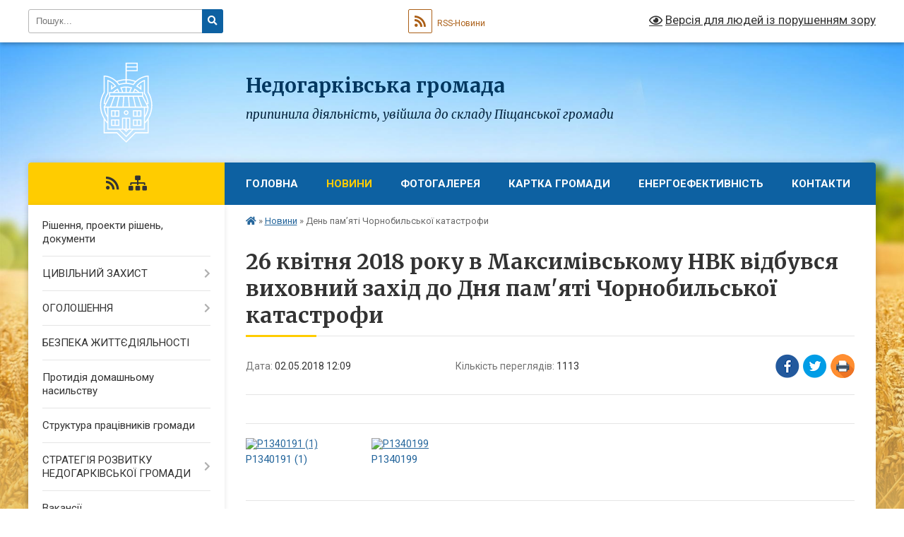

--- FILE ---
content_type: text/html; charset=UTF-8
request_url: https://nedogarkivska-gromada.gov.ua/news/1525252148/
body_size: 9123
content:
<!DOCTYPE html>
<html lang="uk">
<head>
	<!--[if IE]><meta http-equiv="X-UA-Compatible" content="IE=edge"><![endif]-->
	<meta charset="utf-8">
	<meta name="viewport" content="width=device-width, initial-scale=1">
	<!--[if IE]><script>
		document.createElement('header');
		document.createElement('nav');
		document.createElement('main');
		document.createElement('section');
		document.createElement('article');
		document.createElement('aside');
		document.createElement('footer');
		document.createElement('figure');
		document.createElement('figcaption');
	</script><![endif]-->
	<title>26 квітня 2018 року в Максимівському НВК відбувся виховний захід до Дня пам'яті Чорнобильської катастрофи | Недогарківська громада</title>
	<meta name="description" content="">
	<meta name="keywords" content="26, квітня, 2018, року, в, Максимівському, НВК, відбувся, виховний, захід, до, Дня, пам'яті, Чорнобильської, катастрофи, |, Недогарківська, громада">

	
		<meta property="og:image" content="https://rada.info/upload/users_files/22543929/gallery/large/P1340191_1.jpg">
	<meta property="og:image:width" content="1000">
	<meta property="og:image:height" content="750">
			<meta property="og:title" content="26 квітня 2018 року в Максимівському НВК відбувся виховний захід до Дня пам'яті Чорнобильської катастрофи">
				<meta property="og:type" content="article">
	<meta property="og:url" content="https://nedogarkivska-gromada.gov.ua/news/1525252148/">
		
		<link rel="apple-touch-icon" sizes="57x57" href="https://gromada.org.ua/apple-icon-57x57.png">
	<link rel="apple-touch-icon" sizes="60x60" href="https://gromada.org.ua/apple-icon-60x60.png">
	<link rel="apple-touch-icon" sizes="72x72" href="https://gromada.org.ua/apple-icon-72x72.png">
	<link rel="apple-touch-icon" sizes="76x76" href="https://gromada.org.ua/apple-icon-76x76.png">
	<link rel="apple-touch-icon" sizes="114x114" href="https://gromada.org.ua/apple-icon-114x114.png">
	<link rel="apple-touch-icon" sizes="120x120" href="https://gromada.org.ua/apple-icon-120x120.png">
	<link rel="apple-touch-icon" sizes="144x144" href="https://gromada.org.ua/apple-icon-144x144.png">
	<link rel="apple-touch-icon" sizes="152x152" href="https://gromada.org.ua/apple-icon-152x152.png">
	<link rel="apple-touch-icon" sizes="180x180" href="https://gromada.org.ua/apple-icon-180x180.png">
	<link rel="icon" type="image/png" sizes="192x192"  href="https://gromada.org.ua/android-icon-192x192.png">
	<link rel="icon" type="image/png" sizes="32x32" href="https://gromada.org.ua/favicon-32x32.png">
	<link rel="icon" type="image/png" sizes="96x96" href="https://gromada.org.ua/favicon-96x96.png">
	<link rel="icon" type="image/png" sizes="16x16" href="https://gromada.org.ua/favicon-16x16.png">
	<link rel="manifest" href="https://gromada.org.ua/manifest.json">
	<meta name="msapplication-TileColor" content="#ffffff">
	<meta name="msapplication-TileImage" content="https://gromada.org.ua/ms-icon-144x144.png">
	<meta name="theme-color" content="#ffffff">
	
	
		<meta name="robots" content="">
	
	<link rel="preconnect" href="https://fonts.googleapis.com">
	<link rel="preconnect" href="https://fonts.gstatic.com" crossorigin>
	<link href="https://fonts.googleapis.com/css?family=Merriweather:400i,700|Roboto:400,400i,700,700i&amp;subset=cyrillic-ext" rel="stylesheet">

    <link rel="preload" href="https://cdnjs.cloudflare.com/ajax/libs/font-awesome/5.9.0/css/all.min.css" as="style">
	<link rel="stylesheet" href="https://cdnjs.cloudflare.com/ajax/libs/font-awesome/5.9.0/css/all.min.css" integrity="sha512-q3eWabyZPc1XTCmF+8/LuE1ozpg5xxn7iO89yfSOd5/oKvyqLngoNGsx8jq92Y8eXJ/IRxQbEC+FGSYxtk2oiw==" crossorigin="anonymous" referrerpolicy="no-referrer" />
	
    <link rel="preload" href="//gromada.org.ua/themes/nature/css/styles_vip.css?v=3.31" as="style">
	<link rel="stylesheet" href="//gromada.org.ua/themes/nature/css/styles_vip.css?v=3.31">
	<link rel="stylesheet" href="//gromada.org.ua/themes/nature/css/209/theme_vip.css?v=1769306937">
	
		<!--[if lt IE 9]>
	<script src="https://oss.maxcdn.com/html5shiv/3.7.2/html5shiv.min.js"></script>
	<script src="https://oss.maxcdn.com/respond/1.4.2/respond.min.js"></script>
	<![endif]-->
	<!--[if gte IE 9]>
	<style type="text/css">
		.gradient { filter: none; }
	</style>
	<![endif]-->

</head>
<body class="">

	<a href="#top_menu" class="skip-link link" aria-label="Перейти до головного меню (Alt+1)" accesskey="1">Перейти до головного меню (Alt+1)</a>
	<a href="#left_menu" class="skip-link link" aria-label="Перейти до бічного меню (Alt+2)" accesskey="2">Перейти до бічного меню (Alt+2)</a>
    <a href="#main_content" class="skip-link link" aria-label="Перейти до головного вмісту (Alt+3)" accesskey="3">Перейти до текстового вмісту (Alt+3)</a>



		<div id="all_screen">

						<section class="search_menu">
				<div class="wrap">
					<div class="row">
						<div class="grid-25 fl">
							<form action="https://nedogarkivska-gromada.gov.ua/search/" class="search">
								<input type="text" name="q" value="" placeholder="Пошук..." aria-label="Введіть пошукову фразу" required>
								<button type="submit" name="search" value="y" aria-label="Натисніть для здійснення пошуку"><i class="fa fa-search"></i></button>
							</form>
							<a id="alt_version_eye" href="#" title="Версія для людей із порушенням зору" onclick="return set_special('2933b67e3ba7ed71067f1cee4f95aa782e7dd4f0');"><i class="far fa-eye"></i></a>
						</div>
						<div class="grid-75">
							<div class="row">
								<div class="grid-25" style="padding-top: 13px;">
									<div id="google_translate_element"></div>
								</div>
								<div class="grid-25" style="padding-top: 13px;">
									<a href="https://gromada.org.ua/rss/209/" class="rss" title="RSS-стрічка"><span><i class="fa fa-rss"></i></span> RSS-Новини</a>
								</div>
								<div class="grid-50 alt_version_block">

									<div class="alt_version">
										<a href="#" class="set_special_version" onclick="return set_special('2933b67e3ba7ed71067f1cee4f95aa782e7dd4f0');"><i class="far fa-eye"></i> Версія для людей із порушенням зору</a>
									</div>

								</div>
								<div class="clearfix"></div>
							</div>
						</div>
						<div class="clearfix"></div>
					</div>
				</div>
			</section>
			
			<header>
				<div class="wrap">
					<div class="row">

						<div class="grid-25 logo fl">
							<a href="https://nedogarkivska-gromada.gov.ua/" id="logo">
								<img class="svg" src="//gromada.org.ua/themes/nature/img/logo.svg" alt="Недогарківська - ">
							</a>
						</div>
						<div class="grid-75 title fr">
							<div class="slogan_1">Недогарківська громада</div>
							<div class="slogan_2">припинила діяльність, увійшла до складу Піщанської громади</div>
						</div>
						<div class="clearfix"></div>

					</div>
				</div>
			</header>

			<div class="wrap">
				<section class="middle_block">

					<div class="row">
						<div class="grid-75 fr">
							<nav class="main_menu" id="top_menu">
								<ul>
																		<li class="">
										<a href="https://nedogarkivska-gromada.gov.ua/main/">Головна</a>
																													</li>
																		<li class="active">
										<a href="https://nedogarkivska-gromada.gov.ua/news/">Новини</a>
																													</li>
																		<li class="">
										<a href="https://nedogarkivska-gromada.gov.ua/photo/">Фотогалерея</a>
																													</li>
																		<li class="">
										<a href="https://nedogarkivska-gromada.gov.ua/structure/">Картка громади</a>
																													</li>
																		<li class="">
										<a href="https://nedogarkivska-gromada.gov.ua/energoefektivnist-15-18-49-15-01-2020/">ЕНЕРГОЕФЕКТИВНІСТЬ</a>
																													</li>
																		<li class="">
										<a href="https://nedogarkivska-gromada.gov.ua/feedback/">Контакти</a>
																													</li>
																										</ul>

								<button class="menu-button" id="open-button" tabindex="-1"><i class="fas fa-bars"></i> Меню сайту</button>

							</nav>
							<div class="clearfix"></div>

														<section class="bread_crumbs">
								<div xmlns:v="http://rdf.data-vocabulary.org/#"><a href="https://nedogarkivska-gromada.gov.ua/" title="Головна сторінка"><i class="fas fa-home"></i></a> &raquo; <a href="https://nedogarkivska-gromada.gov.ua/news/" aria-current="page">Новини</a>  &raquo; <span>День пам’яті Чорнобильської катастрофи</span></div>
							</section>
							
							<main id="main_content">

																											<h1>26 квітня 2018 року в Максимівському НВК відбувся виховний захід до Дня пам'яті Чорнобильської катастрофи</h1>


<div class="row">
	<div class="grid-30 one_news_date">
		Дата: <span>02.05.2018 12:09</span>
	</div>
	<div class="grid-30 one_news_count">
		Кількість переглядів: <span>1113</span>
	</div>
		<div class="grid-30 one_news_socials">
		<button class="social_share" data-type="fb" aria-label="Поширити у Фейсбук"><img src="//gromada.org.ua/themes/nature/img/share/fb.png" alt="Іконака Фейсбук"></button>
		<button class="social_share" data-type="tw" aria-label="Поширити у Твітер"><img src="//gromada.org.ua/themes/nature/img/share/tw.png" alt="Іконка Твітер"></button>
		<button class="print_btn" onclick="window.print();" aria-label="Надрукувати"><img src="//gromada.org.ua/themes/nature/img/share/print.png" alt="Іконка принтеру"></button>
	</div>
		<div class="clearfix"></div>
</div>

<hr>


<div class="clearfix"></div>

<hr>

<div class="row gallery">

			<div class="grid-20" id="sort_70014">
			<div class="one_album">
				<div class="img">
					<a href="https://rada.info/upload/users_files/22543929/gallery/large/P1340191_1.jpg" title="P1340191 (1)">
						<img src="https://rada.info/upload/users_files/22543929/gallery/small/P1340191_1.jpg" alt="P1340191 (1)">
					</a>
				</div>
				<div class="name">
											<a href="https://rada.info/upload/users_files/22543929/gallery/large/P1340191_1.jpg" class="photo" title="P1340191 (1)">P1340191 (1)</a>
									</div>
							</div>
		</div>
			<div class="grid-20" id="sort_70015">
			<div class="one_album">
				<div class="img">
					<a href="https://rada.info/upload/users_files/22543929/gallery/large/P1340199.jpg" title="P1340199">
						<img src="https://rada.info/upload/users_files/22543929/gallery/small/P1340199.jpg" alt="P1340199">
					</a>
				</div>
				<div class="name">
											<a href="https://rada.info/upload/users_files/22543929/gallery/large/P1340199.jpg" class="photo" title="P1340199">P1340199</a>
									</div>
							</div>
		</div>
		<div class="clearfix"></div>

</div>
<hr>


<p><a href="https://nedogarkivska-gromada.gov.ua/news/" class="btn btn-grey">&laquo; повернутися</a></p>																	
							</main>
						</div>
						<div class="grid-25 fl">

							<div class="project_name">
								<a href="https://gromada.org.ua/rss/209/" rel="nofollow" target="_blank" title="RSS-стрічка новин сайту"><i class="fas fa-rss"></i></a>
																																																								<a href="https://nedogarkivska-gromada.gov.ua/sitemap/" title="Мапа сайту"><i class="fas fa-sitemap"></i></a>
							</div>
							<aside class="left_sidebar">
				
								
																<nav class="sidebar_menu" id="left_menu">
									<ul>
																				<li class="">
											<a href="https://nedogarkivska-gromada.gov.ua/docs/">Рішення, проекти рішень, документи</a>
																																</li>
																				<li class=" has-sub">
											<a href="https://nedogarkivska-gromada.gov.ua/civilnij-zahist-08-50-34-16-02-2018/">ЦИВІЛЬНИЙ ЗАХИСТ</a>
																						<button onclick="return show_next_level(this);" aria-label="Показати підменю"></button>
																																	<i class="fa fa-chevron-right"></i>
											<ul>
																								<li class="">
													<a href="https://nedogarkivska-gromada.gov.ua/pamyatki-bezpeki-dlya-naselennya-08-57-04-27-02-2018/">БУДЬТЕ ОБЕРЕЖНІ З ВОГНЕМ!</a>
																																						</li>
																								<li class="">
													<a href="https://nedogarkivska-gromada.gov.ua/dii-naselennya-na-vipadok-zastosuvannya-agresorom-vijskovoi-aviacii-09-02-53-27-02-2018/">ДІЇ НАСЕЛЕННЯ НА ВИПАДОК ЗАСТОСУВАННЯ АГРЕСОРОМ ВІЙСЬКОВОЇ АВІАЦІЇ</a>
																																						</li>
																								<li class="">
													<a href="https://nedogarkivska-gromada.gov.ua/uvaga-snigovi-zametili-hurtovini-09-09-23-27-02-2018/">УВАГА! СНІГОВІ ЗАМЕТІЛІ (ХУРТОВИНИ)!</a>
																																						</li>
																								<li class="">
													<a href="https://nedogarkivska-gromada.gov.ua/uvaga-ozheled-09-12-33-27-02-2018/">УВАГА, ОЖЕЛЕДЬ!</a>
																																						</li>
																								<li class="">
													<a href="https://nedogarkivska-gromada.gov.ua/uvaga-gaz-09-17-20-27-02-2018/">УВАГА! ГАЗ!</a>
																																						</li>
																								<li class="">
													<a href="https://nedogarkivska-gromada.gov.ua/pravila-povedinki-na-lodu-08-21-20-02-03-2018/">ПРАВИЛА ПОВЕДІНКИ НА ЛЬОДУ!</a>
																																						</li>
																								<li class="">
													<a href="https://nedogarkivska-gromada.gov.ua/bezpeka-zhittediyalnosti-1525265983/">ПРАВИЛА БЕЗПЕЧНОГО ВІДПОЧИНКУ БІЛЯ ВОДОЙМИ</a>
																																						</li>
																																			</ul>
																					</li>
																				<li class=" has-sub">
											<a href="https://nedogarkivska-gromada.gov.ua/ogoloshennya-15-53-11-10-12-2018/">ОГОЛОШЕННЯ</a>
																						<button onclick="return show_next_level(this);" aria-label="Показати підменю"></button>
																																	<i class="fa fa-chevron-right"></i>
											<ul>
																								<li class="">
													<a href="https://nedogarkivska-gromada.gov.ua/kampaniya-deklaruvannya-u-2020-roci-trivae-14-25-38-24-03-2020/">КАМПАНІЯ ДЕКЛАРУВАННЯ У 2020 РОЦІ ТРИВАЄ!!!</a>
																																						</li>
																																			</ul>
																					</li>
																				<li class="">
											<a href="https://nedogarkivska-gromada.gov.ua/bezpeka-zhittediyalnosti-1525265905/">БЕЗПЕКА ЖИТТЄДІЯЛЬНОСТІ</a>
																																</li>
																				<li class="">
											<a href="https://nedogarkivska-gromada.gov.ua/protidiya-domashnomu-nasilstvu-15-44-20-12-06-2019/">Протидія домашньому насильству</a>
																																</li>
																				<li class="">
											<a href="https://nedogarkivska-gromada.gov.ua/deputati-gromadi-10-26-57-29-02-2016/">Структура працівників громади</a>
																																</li>
																				<li class=" has-sub">
											<a href="https://nedogarkivska-gromada.gov.ua/strategiya-rozvitku-nedogarkivskoi-gromadi-14-21-46-13-11-2018/">СТРАТЕГІЯ РОЗВИТКУ НЕДОГАРКІВСЬКОЇ ГРОМАДИ</a>
																						<button onclick="return show_next_level(this);" aria-label="Показати підменю"></button>
																																	<i class="fa fa-chevron-right"></i>
											<ul>
																								<li class="">
													<a href="https://nedogarkivska-gromada.gov.ua/rozporyadchi-dokumenti-14-22-18-13-11-2018/">Розпорядчі документи</a>
																																						</li>
																								<li class="">
													<a href="https://nedogarkivska-gromada.gov.ua/zasidannya-robochoi-grupi-po-rozrobci-strategii-14-23-01-13-11-2018/">Засідання Робочої групи по розробці Стратегії</a>
																																						</li>
																								<li class="">
													<a href="https://nedogarkivska-gromada.gov.ua/dani-socialnoekonomichnogo-analizu-nedogarkivskoi-gromadi-14-24-01-13-11-2018/">Дані соціально-економічного аналізу Недогарківської громади</a>
																																						</li>
																								<li class="">
													<a href="https://nedogarkivska-gromada.gov.ua/rezultati-opituvannya-meshkanciv-gromadi-ta-predstavnikiv-biznesu-14-24-57-13-11-2018/">Результати опитування мешканців громади та представників бізнесу</a>
																																						</li>
																								<li class="">
													<a href="https://nedogarkivska-gromada.gov.ua/swotanaliz-nedogarkivskoi-gromadi-14-26-03-13-11-2018/">SWOT-аналіз Недогарківської громади</a>
																																						</li>
																																			</ul>
																					</li>
																				<li class="">
											<a href="https://nedogarkivska-gromada.gov.ua/vakansii-11-14-21-07-08-2018/">Вакансії</a>
																																</li>
																				<li class=" has-sub">
											<a href="https://nedogarkivska-gromada.gov.ua/regulyatorna-diyalnist-11-35-28-07-02-2019/">Регуляторна діяльність</a>
																						<button onclick="return show_next_level(this);" aria-label="Показати підменю"></button>
																																	<i class="fa fa-chevron-right"></i>
											<ul>
																								<li class="">
													<a href="https://nedogarkivska-gromada.gov.ua/planuvannya-regulyatornoi-diyalnosti-11-36-32-07-02-2019/">Планування регуляторної діяльності</a>
																																						</li>
																								<li class="">
													<a href="https://nedogarkivska-gromada.gov.ua/opriljudnennya-proektiv-regulyatornih-aktiv-11-37-16-07-02-2019/">Оприлюднення проектів регуляторних актів</a>
																																						</li>
																								<li class="">
													<a href="https://nedogarkivska-gromada.gov.ua/vidstezhennya-rezultativnosti-regulyatornih-aktiv-11-38-20-07-02-2019/">Відстеження результативності регуляторних актів</a>
																																						</li>
																								<li class="">
													<a href="https://nedogarkivska-gromada.gov.ua/regulyatorni-akti-11-39-02-07-02-2019/">Регуляторні акти</a>
																																						</li>
																																			</ul>
																					</li>
																				<li class="">
											<a href="https://nedogarkivska-gromada.gov.ua/statut-16-13-01-15-03-2016/">Статут</a>
																																</li>
																				<li class="">
											<a href="https://nedogarkivska-gromada.gov.ua/istorichna-dovidka-16-25-10-15-03-2016/">Історична довідка</a>
																																</li>
																				<li class=" has-sub">
											<a href="https://nedogarkivska-gromada.gov.ua/publichna-informaciya-14-15-07-02-03-2017/">Публічна інформація</a>
																						<button onclick="return show_next_level(this);" aria-label="Показати підменю"></button>
																																	<i class="fa fa-chevron-right"></i>
											<ul>
																								<li class="">
													<a href="https://nedogarkivska-gromada.gov.ua/proekti-14-19-28-10-03-2017/">Проекти</a>
																																						</li>
																																			</ul>
																					</li>
																				<li class="">
											<a href="https://nedogarkivska-gromada.gov.ua/spisok-viborchih-okrugah-12-50-05-16-03-2016/">Список депутатів</a>
																																</li>
																				<li class="">
											<a href="https://nedogarkivska-gromada.gov.ua/pasport-gromadi-13-55-01-18-03-2016/">Паспорт громади</a>
																																</li>
																				<li class="">
											<a href="https://nedogarkivska-gromada.gov.ua/more_news2/">Події</a>
																																</li>
																													</ul>
								</nav>

																
																	<div class="petition_block">
	
	<div class="petition_title">Особистий кабінет користувача</div>

		<div class="alert alert-warning">
		Ви не авторизовані. Для того, щоб мати змогу створювати або підтримувати петиції<br>
		<a href="#auth_petition" class="open-popup add_petition btn btn-yellow btn-small btn-block" style="margin-top: 10px;"><i class="fa fa-user"></i> авторизуйтесь</a>
	</div>
		
			<div class="petition_title">Система петицій</div>
		
					<div class="none_petition">Немає петицій, за які можна голосувати</div>
						
		
	
</div>
								
								
																	<div class="appeals_block">

	
				
				<div class="alert alert-info">
			<a href="#auth_person" class="alert-link open-popup"><i class="fas fa-unlock-alt"></i> Кабінет посадової особи</a>
		</div>
			
	
</div>								
								
																<div id="banner_block">

									<p style="text-align: center;"><a rel="nofollow" href="http://www.president.gov.ua/" rel="nofollow"><img alt="Фото без опису"  alt="ПРЕЗИДЕНТ УКРАЇНИ" src="https://gromada.info/upload/images/banner_prezident_262.png" style="height:63px; margin-bottom:2px; width:262px" /></a></p>

<p style="text-align: center;"><a rel="nofollow" href="http://pravo.minjust.gov.ua/" rel="nofollow" target="_blank"><img alt="Фото без опису"  alt="" src="https://rada.info/upload/users_files/22543929/a5f373458a882e2413497f039e531204.png" style="width: 260px; height: 158px;" /></a></p>
									<div class="clearfix"></div>

									
									<div class="clearfix"></div>

								</div>
								
							</aside>
						</div>
						<div class="clearfix"></div>
					</div>

					
				</section>

			</div>

			<section class="footer_block">
				<div class="mountains">
				<div class="wrap">
					<div class="other_projects">
						<a href="https://gromada.org.ua/" target="_blank" rel="nofollow"><img src="https://rada.info/upload/footer_banner/b_gromada_new.png" alt="Веб-сайти для громад України - GROMADA.ORG.UA"></a>
						<a href="https://rda.org.ua/" target="_blank" rel="nofollow"><img src="https://rada.info/upload/footer_banner/b_rda_new.png" alt="Веб-сайти для районних державних адміністрацій України - RDA.ORG.UA"></a>
						<a href="https://rayrada.org.ua/" target="_blank" rel="nofollow"><img src="https://rada.info/upload/footer_banner/b_rayrada_new.png" alt="Веб-сайти для районних рад України - RAYRADA.ORG.UA"></a>
						<a href="https://osv.org.ua/" target="_blank" rel="nofollow"><img src="https://rada.info/upload/footer_banner/b_osvita_new.png?v=1" alt="Веб-сайти для відділів освіти та освітніх закладів - OSV.ORG.UA"></a>
						<a href="https://gromada.online/" target="_blank" rel="nofollow"><img src="https://rada.info/upload/footer_banner/b_other_new.png" alt="Розробка офіційних сайтів державним організаціям"></a>
					</div>
					<div class="under_footer">
						Недогарківська громада - 2016-2026 &copy; Весь контент доступний за ліцензією <a href="https://creativecommons.org/licenses/by/4.0/deed.uk" target="_blank" rel="nofollow">Creative Commons Attribution 4.0 International License</a>, якщо не зазначено інше.
					</div>
				</div>
				</div>
			</section>

			<footer>
				<div class="wrap">
					<div class="row">
						<div class="grid-25 socials">
							<a href="https://gromada.org.ua/rss/209/" rel="nofollow" target="_blank" title="RSS-стрічка"><i class="fas fa-rss"></i></a>
														<i class="fab fa-twitter"></i>							<i class="fab fa-instagram"></i>							<i class="fab fa-facebook-f"></i>							<i class="fab fa-youtube"></i>							<i class="fab fa-telegram"></i>						</div>
						<div class="grid-25 admin_auth_block">
														<a href="#auth_block" class="open-popup"><i class="fa fa-lock"></i> Вхід для <u>адміністратора</u></a>
													</div>
						<div class="grid-25">
							<div class="school_ban">
								<div class="row">
									<div class="grid-50" style="text-align: right;"><a href="https://gromada.org.ua/" target="_blank" rel="nofollow"><img src="//gromada.org.ua/gromada_orgua_88x31.png" alt="Gromada.org.ua - веб сайти діючих громад України"></a></div>
									<div class="grid-50 last"><a href="#get_gromada_ban" class="open-popup get_gromada_ban">Показати код для<br><u>вставки на сайт</u></a></div>
									<div class="clearfix"></div>
								</div>
							</div>
						</div>
						<div class="grid-25 developers">
							Розробка порталу: <br>
							<a href="https://vlada.ua/propozytsiyi/propozitsiya-gromadam/" target="_blank">&laquo;Vlada.ua&raquo;&trade;</a>
						</div>
						<div class="clearfix"></div>
					</div>
				</div>
			</footer>

		</div>




<script type="text/javascript" src="//gromada.org.ua/themes/nature/js/jquery-3.6.0.min.js"></script>
<script type="text/javascript" src="//gromada.org.ua/themes/nature/js/jquery-migrate-3.3.2.min.js"></script>
<script type="text/javascript" src="//gromada.org.ua/themes/nature/js/flickity.pkgd.min.js"></script>
<script type="text/javascript" src="//gromada.org.ua/themes/nature/js/flickity-imagesloaded.js"></script>
<script type="text/javascript">
	$(document).ready(function(){
		$(".main-carousel .carousel-cell.not_first").css("display", "block");
	});
</script>
<script type="text/javascript" src="//gromada.org.ua/themes/nature/js/icheck.min.js"></script>
<script type="text/javascript" src="//gromada.org.ua/themes/nature/js/superfish.min.js?v=2"></script>



<script type="text/javascript" src="//gromada.org.ua/themes/nature/js/functions_unpack.js?v=2.34"></script>
<script type="text/javascript" src="//gromada.org.ua/themes/nature/js/hoverIntent.js"></script>
<script type="text/javascript" src="//gromada.org.ua/themes/nature/js/jquery.magnific-popup.min.js"></script>
<script type="text/javascript" src="//gromada.org.ua/themes/nature/js/jquery.mask.min.js"></script>


	

<script type="text/javascript" src="//translate.google.com/translate_a/element.js?cb=googleTranslateElementInit"></script>
<script type="text/javascript">
	function googleTranslateElementInit() {
		new google.translate.TranslateElement({
			pageLanguage: 'uk',
			includedLanguages: 'de,en,es,fr,pl,ro,bg,hu,da,lt',
			layout: google.translate.TranslateElement.InlineLayout.SIMPLE,
			gaTrack: true,
			gaId: 'UA-71656986-1'
		}, 'google_translate_element');
	}
</script>

<script>
  (function(i,s,o,g,r,a,m){i["GoogleAnalyticsObject"]=r;i[r]=i[r]||function(){
  (i[r].q=i[r].q||[]).push(arguments)},i[r].l=1*new Date();a=s.createElement(o),
  m=s.getElementsByTagName(o)[0];a.async=1;a.src=g;m.parentNode.insertBefore(a,m)
  })(window,document,"script","//www.google-analytics.com/analytics.js","ga");

  ga("create", "UA-71656986-1", "auto");
  ga("send", "pageview");

</script>

<script async
src="https://www.googletagmanager.com/gtag/js?id=UA-71656986-2"></script>
<script>
   window.dataLayer = window.dataLayer || [];
   function gtag(){dataLayer.push(arguments);}
   gtag("js", new Date());

   gtag("config", "UA-71656986-2");
</script>





<div style="display: none;">
								<div id="get_gromada_ban" class="dialog-popup s">
    <h4>Код для вставки на сайт</h4>
    <div class="form-group">
        <img src="//gromada.org.ua/gromada_orgua_88x31.png">
    </div>
    <div class="form-group">
        <textarea id="informer_area" class="form-control"><a href="https://gromada.org.ua/" target="_blank"><img src="https://gromada.org.ua/gromada_orgua_88x31.png" alt="Gromada.org.ua - веб сайти діючих громад України" /></a></textarea>
    </div>
</div>			<div id="auth_block" class="dialog-popup s">

    <h4>Вхід для адміністратора</h4>
    <form action="//gromada.org.ua/n/actions/" method="post">

		
        
        <div class="form-group">
            <label class="control-label" for="login">Логін: <span>*</span></label>
            <input type="text" class="form-control" name="login" id="login" value="" required>
        </div>
        <div class="form-group">
            <label class="control-label" for="password">Пароль: <span>*</span></label>
            <input type="password" class="form-control" name="password" id="password" value="" required>
        </div>
        <div class="form-group">
            <input type="hidden" name="object_id" value="209">
			<input type="hidden" name="back_url" value="https://nedogarkivska-gromada.gov.ua/news/1525252148/">
            <button type="submit" class="btn btn-yellow" name="pAction" value="login_as_admin_temp">Авторизуватись</button>
        </div>
		

    </form>

</div>


			
						
								<div id="email_voting" class="dialog-popup m">

    <h4>Онлайн-опитування: </h4>

    <form action="//gromada.org.ua/n/actions/" method="post" enctype="multipart/form-data">

        <div class="alert alert-warning">
            <strong>Увага!</strong> З метою уникнення фальсифікацій Ви маєте підтвердити свій голос через E-Mail
        </div>

		
        <div class="form-group">
            <label class="control-label" for="voting_email">E-Mail: <span>*</span></label>
            <input type="email" class="form-control" name="email" id="voting_email" value="" required>
        </div>

        <div class="form-group">
            <input type="hidden" name="answer_id" id="voting_anser_id" value="">
			<input type="hidden" name="back_url" value="https://nedogarkivska-gromada.gov.ua/news/1525252148/">
			
            <input type="hidden" name="voting_id" value="">
            <button type="submit" name="pAction" value="get_voting" class="btn btn-yellow">Підтвердити голос</button>  <a href="#" class="btn btn-grey close-popup">Скасувати</a>
        </div>

    </form>

</div>


		<div id="result_voting" class="dialog-popup m">

    <h4>Результати опитування</h4>

    <h3 id="voting_title"></h3>

    <canvas id="voting_diagram"></canvas>
    <div id="voting_results"></div>

    <div class="form-group">
        <a href="#voting" class="open-popup btn btn-yellow"><i class="far fa-list-alt"></i> Всі опитування</a>
    </div>

</div>		
												<div id="voting_confirmed" class="dialog-popup s">

    <h4>Дякуємо!</h4>

    <div class="alert alert-success">Ваш голос було зараховано</div>

</div>


		
				<div id="add_appeal" class="dialog-popup m">

    <h4>Форма подання електронного звернення</h4>

	
    
    <form action="//gromada.org.ua/n/actions/" method="post" enctype="multipart/form-data">

        <div class="alert alert-info">
            <div class="row">
                <div class="grid-30">
                    <img src="" id="add_appeal_photo">
                </div>
                <div class="grid-70">
                    <div id="add_appeal_title"></div>
                    <div id="add_appeal_posada"></div>
                    <div id="add_appeal_details"></div>
                </div>
                <div class="clearfix"></div>
            </div>
        </div>

        <div class="row">
            <div class="grid-100">
                <div class="form-group">
                    <label for="add_appeal_name" class="control-label">Ваше прізвище, ім'я та по батькові: <span>*</span></label>
                    <input type="text" class="form-control" id="add_appeal_name" name="name" value="" required>
                </div>
            </div>
            <div class="grid-50">
                <div class="form-group">
                    <label for="add_appeal_email" class="control-label">Email: <span>*</span></label>
                    <input type="email" class="form-control" id="add_appeal_email" name="email" value="" required>
                </div>
            </div>
            <div class="grid-50">
                <div class="form-group">
                    <label for="add_appeal_phone" class="control-label">Контактний телефон:</label>
                    <input type="tel" class="form-control" id="add_appeal_phone" name="phone" value="">
                </div>
            </div>
            <div class="grid-100">
                <div class="form-group">
                    <label for="add_appeal_adress" class="control-label">Адреса проживання: <span>*</span></label>
                    <textarea class="form-control" id="add_appeal_adress" name="adress" required></textarea>
                </div>
            </div>
            <div class="clearfix"></div>
        </div>

        <hr>

        <div class="row">
            <div class="grid-100">
                <div class="form-group">
                    <label for="add_appeal_text" class="control-label">Текст звернення: <span>*</span></label>
                    <textarea rows="7" class="form-control" id="add_appeal_text" name="text" required></textarea>
                </div>
            </div>
            <div class="grid-100">
                <div class="form-group">
                    <label>
                        <input type="checkbox" name="public" value="y">
                        Публічне звернення (відображатиметься на сайті)
                    </label>
                </div>
            </div>
            <div class="grid-100">
                <div class="form-group">
                    <label>
                        <input type="checkbox" name="confirmed" value="y" required>
                        надаю згоду на обробку персональних даних
                    </label>
                </div>
            </div>
            <div class="clearfix"></div>
        </div>

        <div class="form-group">
            <input type="hidden" name="deputat_id" id="add_appeal_id" value="">
			<input type="hidden" name="back_url" value="https://nedogarkivska-gromada.gov.ua/news/1525252148/">
			
            <button type="submit" name="pAction" value="add_appeal_from_vip" class="btn btn-yellow">Подати звернення</button>
        </div>

    </form>

</div>


		
										<div id="auth_person" class="dialog-popup s">

    <h4>Авторизація в системі електронних звернень</h4>
    <form action="//gromada.org.ua/n/actions/" method="post">
		
		
        
        <div class="form-group">
            <label class="control-label" for="person_login">Email посадової особи: <span>*</span></label>
            <input type="email" class="form-control" name="person_login" id="person_login" value="" autocomplete="off" required>
        </div>
        <div class="form-group">
            <label class="control-label" for="person_password">Пароль: <span>*</span> <small>(надає адміністратор сайту)</small></label>
            <input type="password" class="form-control" name="person_password" id="person_password" value="" autocomplete="off" required>
        </div>
        <div class="form-group">
            <input type="hidden" name="object_id" value="209">
			<input type="hidden" name="back_url" value="https://nedogarkivska-gromada.gov.ua/news/1525252148/">
            <button type="submit" class="btn btn-yellow" name="pAction" value="login_as_person">Авторизуватись</button>
        </div>
		

    </form>

</div>


					
							<div id="auth_petition" class="dialog-popup s">

    <h4>Авторизація в системі електронних петицій</h4>
    <form action="//gromada.org.ua/n/actions/" method="post">

		
        
        <div class="form-group">
            <label class="control-label" for="petition_login">Email: <span>*</span></label>
            <input type="email" class="form-control" name="petition_login" id="petition_login" value="" autocomplete="off" required>
        </div>
        <div class="form-group">
            <label class="control-label" for="petition_password">Пароль: <span>*</span></label>
            <input type="password" class="form-control" name="petition_password" id="petition_password" value="" autocomplete="off" required>
        </div>
        <div class="form-group">
            <input type="hidden" name="gromada_id" value="209">
			<input type="hidden" name="back_url" value="https://nedogarkivska-gromada.gov.ua/news/1525252148/">
			
            <input type="hidden" name="petition_id" value="">
            <button type="submit" class="btn btn-yellow" name="pAction" value="login_as_petition">Авторизуватись</button>
        </div>
					<div class="form-group" style="text-align: center;">
				Забулись пароль? <a class="open-popup" href="#forgot_password">Система відновлення пароля</a>
			</div>
			<div class="form-group" style="text-align: center;">
				Ще не зареєстровані? <a class="open-popup" href="#reg_petition">Реєстрація</a>
			</div>
		
    </form>

</div>


							<div id="reg_petition" class="dialog-popup">

    <h4>Реєстрація в системі електронних петицій</h4>
	
	<div class="alert alert-danger">
		<p>Зареєструватись можна буде лише після того, як громада підключить на сайт систему електронної ідентифікації. Наразі очікуємо підключення до ID.gov.ua. Вибачте за тимчасові незручності</p>
	</div>
	
    	
	<p>Вже зареєстровані? <a class="open-popup" href="#auth_petition">Увійти</a></p>

</div>


				<div id="forgot_password" class="dialog-popup s">

    <h4>Відновлення забутого пароля</h4>
    <form action="//gromada.org.ua/n/actions/" method="post">

		
        
        <div class="form-group">
            <input type="email" class="form-control" name="forgot_email" value="" placeholder="Email зареєстрованого користувача" required>
        </div>	
		
        <div class="form-group">
			<img id="forgot_img_captcha" src="//gromada.org.ua/upload/pre_captcha.png">
		</div>
		
        <div class="form-group">
            <label class="control-label" for="forgot_captcha">Результат арифм. дії: <span>*</span></label>
            <input type="text" class="form-control" name="forgot_captcha" id="forgot_captcha" value="" style="max-width: 120px; margin: 0 auto;" required>
        </div>
        <div class="form-group">
            <input type="hidden" name="gromada_id" value="209">
			<input type="hidden" name="captcha_code" id="forgot_captcha_code" value="53abcedf426d3a184d74217f03ed1eed">
			
            <button type="submit" class="btn btn-yellow" name="pAction" value="forgot_password_from_gromada">Відновити пароль</button>
        </div>
        <div class="form-group" style="text-align: center;">
			Згадали авторизаційні дані? <a class="open-popup" href="#auth_petition">Авторизуйтесь</a>
		</div>

    </form>

</div>

<script type="text/javascript">
    $(document).ready(function() {
        
		$("#forgot_img_captcha").on("click", function() {
			var captcha_code = $("#forgot_captcha_code").val();
			var current_url = document.location.protocol +"//"+ document.location.hostname + document.location.pathname;
			$("#forgot_img_captcha").attr("src", "https://vlada.ua/ajax/?gAction=get_captcha_code&cc="+captcha_code+"&cu="+current_url+"&"+Math.random());
			return false;
		});
		
		
						
		
    });
</script>							
																																						
	</div>
</body>
</html>

--- FILE ---
content_type: text/css;charset=UTF-8
request_url: https://gromada.org.ua/themes/nature/css/209/theme_vip.css?v=1769306937
body_size: -143
content:

    #all_screen {
        background: -moz-linear-gradient(top, rgba(232, 196, 106,0) 400px, rgba(232, 196, 106,1) 800px);
        background: -webkit-linear-gradient(top, rgba(232, 196, 106,0) 400px, rgba(232, 196, 106,1) 800px);
        background: linear-gradient(to bottom, rgba(232, 196, 106,0) 400px, rgba(232, 196, 106,1) 800px);
        filter: progid:DXImageTransform.Microsoft.gradient( startColorstr='rgba(232, 196, 106,0)', endColorstr='rgba(232, 196, 106,1)',GradientType=0 );
    }
    .footer_block .mountains {
        background: -moz-linear-gradient(top, rgba(232, 196, 106,1) 20%, rgba(232, 196, 106,0) 120%);
		  
        background: -webkit-linear-gradient(top, rgba(232, 196, 106,1) 20%, rgba(232, 196, 106,0) 120%);
        background: linear-gradient(to bottom, rgba(232, 196, 106,1) 20%, rgba(232, 196, 106,0) 120%);
        filter: progid:DXImageTransform.Microsoft.gradient( startColorstr='rgba(232, 196, 106,1)', endColorstr='rgba(232, 196, 106,0)',GradientType=0 );
    }
    @media screen and (max-width: 1024px) {
        #all_screen {
            background: -moz-linear-gradient(top, rgba(232, 196, 106,0) 200px, rgba(232, 196, 106,1) 300px);
            background: -webkit-linear-gradient(top, rgba(232, 196, 106,0) 200px, rgba(232, 196, 106,1) 300px);
            background: linear-gradient(to bottom, rgba(232, 196, 106,0) 200px, rgba(232, 196, 106,1) 300px);
            filter: progid:DXImageTransform.Microsoft.gradient( startColorstr='rgba(232, 196, 106,0)', endColorstr='rgba(232, 196, 106,1)',GradientType=0 );
        }
        .footer_block .mountains {
            background: -moz-linear-gradient(top, rgba(232, 196, 106,1) 150px, rgba(232, 196, 106,0) 100%);
            background: -webkit-linear-gradient(top, rgba(232, 196, 106,1) 150px, rgba(232, 196, 106,0) 100%);
            background: linear-gradient(to bottom, rgba(232, 196, 106,1) 150px, rgba(232, 196, 106,0) 100%);
            filter: progid:DXImageTransform.Microsoft.gradient( startColorstr='rgba(232, 196, 106,1)', endColorstr='rgba(232, 196, 106,0)',GradientType=0 );
        }
    }
